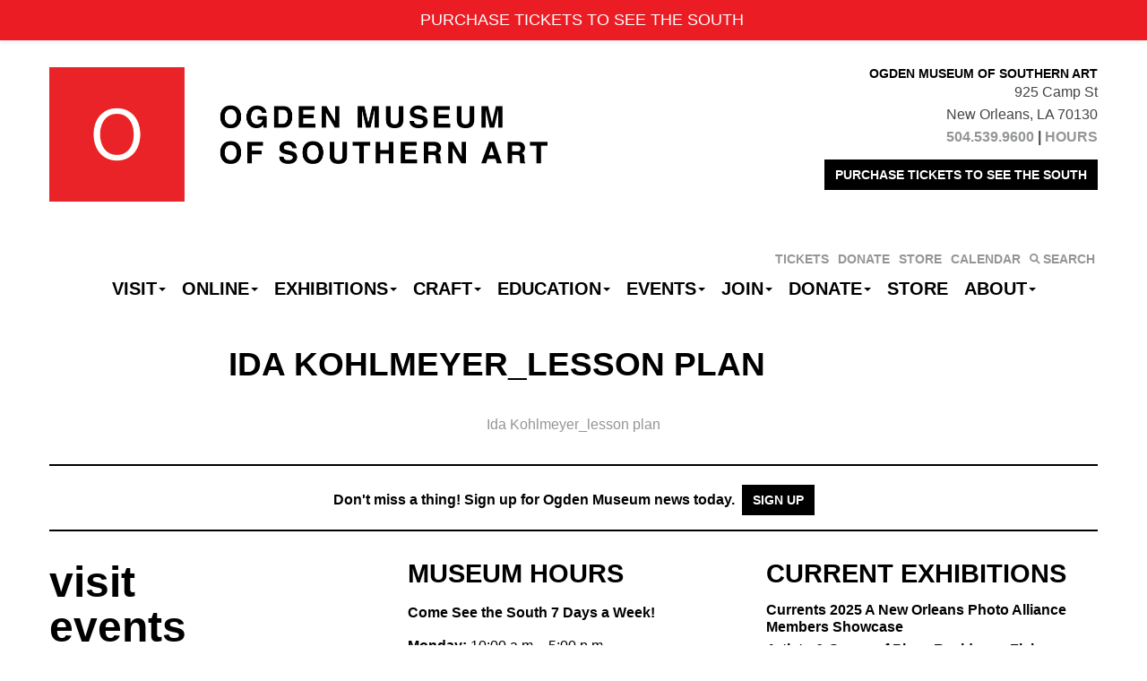

--- FILE ---
content_type: text/html; charset=UTF-8
request_url: https://ogdenmuseum.org/lessons/ida-kohlmeyer-lesson-plan/ida-kohlmeyer_lesson-plan/
body_size: 13885
content:
<!DOCTYPE html>
<!--[if lt IE 7]>      <html class="no-js lt-ie9 lt-ie8 lt-ie7" lang="en-US" xmlns:fb="https://www.facebook.com/2008/fbml" xmlns:addthis="https://www.addthis.com/help/api-spec" > <![endif]-->
<!--[if IE 7]>         <html class="no-js lt-ie9 lt-ie8" lang="en-US" xmlns:fb="https://www.facebook.com/2008/fbml" xmlns:addthis="https://www.addthis.com/help/api-spec" > <![endif]-->
<!--[if IE 8]>         <html class="no-js lt-ie9" lang="en-US" xmlns:fb="https://www.facebook.com/2008/fbml" xmlns:addthis="https://www.addthis.com/help/api-spec" > <![endif]-->
<!--[if IE 9]>         <html class="no-js ie9 lt-ie10" lang="en-US" xmlns:fb="https://www.facebook.com/2008/fbml" xmlns:addthis="https://www.addthis.com/help/api-spec" > <![endif]-->
<!--[if gt IE 9]><!--> <html class="no-js" lang="en-US" xmlns:fb="https://www.facebook.com/2008/fbml" xmlns:addthis="https://www.addthis.com/help/api-spec" > <!--<![endif]-->
<head>
	<!-- Google Tag Manager -->
<script>(function(w,d,s,l,i){w[l]=w[l]||[];w[l].push({'gtm.start':
new Date().getTime(),event:'gtm.js'});var f=d.getElementsByTagName(s)[0],
j=d.createElement(s),dl=l!='dataLayer'?'&l='+l:'';j.async=true;j.src=
'https://www.googletagmanager.com/gtm.js?id='+i+dl;f.parentNode.insertBefore(j,f);
})(window,document,'script','dataLayer','GTM-NL498GX');</script>
<!-- End Google Tag Manager -->		<!-- Global site tag (gtag.js) - Google Analytics -->
<script async src="https://www.googletagmanager.com/gtag/js?id=UA-731000-1"></script>
<script>
  window.dataLayer = window.dataLayer || [];
  function gtag(){dataLayer.push(arguments);}
  gtag('js', new Date());

  gtag('config', 'UA-731000-1');
</script>
<!-- Google tag (gtag.js) -->
<script async src="https://www.googletagmanager.com/gtag/js?id=G-Y065ELRRCL"></script>
<script>
  window.dataLayer = window.dataLayer || [];
  function gtag(){dataLayer.push(arguments);}
  gtag('js', new Date());

  gtag('config', 'G-Y065ELRRCL');
</script>

			<meta charset="UTF-8">
	<meta name="viewport" content="width=device-width">
	<title>Ida Kohlmeyer_lesson plan - Ogden Museum of Southern Art</title>
	<link rel="profile" href="http://gmpg.org/xfn/11">
	<link rel="pingback" href="https://ogdenmuseum.org/xmlrpc.php">
	<!-- HTML5 shim and Respond.js IE8 support of HTML5 elements and media queries -->
	<!--[if lt IE 9]>
	<script src="https://ogdenmuseum.org/wp-content/themes/sections/js/html5shiv-respond.min.js"></script>
	<![endif]-->
	
	<!-- favicon and touch icons -->
    <meta name="msapplication-TileColor" content="#FFFFFF">
	<meta name="msapplication-TileImage" content="https://ogdenmuseum.org/wp-content/themes/ogden/ico/favicon-144.png">
	<link rel="apple-touch-icon-precomposed" sizes="152x152" href="https://ogdenmuseum.org/wp-content/themes/ogden/ico/favicon-152.png">
	<link rel="apple-touch-icon-precomposed" sizes="144x144" href="https://ogdenmuseum.org/wp-content/themes/ogden/ico/favicon-144.png">
	<link rel="apple-touch-icon-precomposed" sizes="120x120" href="https://ogdenmuseum.org/wp-content/themes/ogden/ico/favicon-120.png">
	<link rel="apple-touch-icon-precomposed" sizes="114x114" href="https://ogdenmuseum.org/wp-content/themes/ogden/ico/favicon-114.png">
	<link rel="apple-touch-icon-precomposed" sizes="72x72" href="https://ogdenmuseum.org/wp-content/themes/ogden/ico/favicon-72.png">
	<link rel="apple-touch-icon-precomposed" href="https://ogdenmuseum.org/wp-content/themes/ogden/ico/favicon-57.png">
	<link rel="icon" href="favicon.ico" type="image/x-icon" />
	<link rel="icon" href="https://ogdenmuseum.org/wp-content/themes/ogden/ico/favicon-32.png" sizes="32x32">
	
	<meta name='robots' content='index, follow, max-image-preview:large, max-snippet:-1, max-video-preview:-1' />
	<style>img:is([sizes="auto" i], [sizes^="auto," i]) { contain-intrinsic-size: 3000px 1500px }</style>
	
	<!-- This site is optimized with the Yoast SEO plugin v26.3 - https://yoast.com/wordpress/plugins/seo/ -->
	<link rel="canonical" href="https://ogdenmuseum.org/lessons/ida-kohlmeyer-lesson-plan/ida-kohlmeyer_lesson-plan/" />
	<meta property="og:locale" content="en_US" />
	<meta property="og:type" content="article" />
	<meta property="og:title" content="Ida Kohlmeyer_lesson plan - Ogden Museum of Southern Art" />
	<meta property="og:description" content="Ida Kohlmeyer_lesson plan" />
	<meta property="og:url" content="https://ogdenmuseum.org/lessons/ida-kohlmeyer-lesson-plan/ida-kohlmeyer_lesson-plan/" />
	<meta property="og:site_name" content="Ogden Museum of Southern Art" />
	<meta name="twitter:card" content="summary_large_image" />
	<script type="application/ld+json" class="yoast-schema-graph">{"@context":"https://schema.org","@graph":[{"@type":"WebPage","@id":"https://ogdenmuseum.org/lessons/ida-kohlmeyer-lesson-plan/ida-kohlmeyer_lesson-plan/","url":"https://ogdenmuseum.org/lessons/ida-kohlmeyer-lesson-plan/ida-kohlmeyer_lesson-plan/","name":"Ida Kohlmeyer_lesson plan - Ogden Museum of Southern Art","isPartOf":{"@id":"https://ogdenmuseum.org/#website"},"primaryImageOfPage":{"@id":"https://ogdenmuseum.org/lessons/ida-kohlmeyer-lesson-plan/ida-kohlmeyer_lesson-plan/#primaryimage"},"image":{"@id":"https://ogdenmuseum.org/lessons/ida-kohlmeyer-lesson-plan/ida-kohlmeyer_lesson-plan/#primaryimage"},"thumbnailUrl":"","datePublished":"2018-03-29T14:52:04+00:00","breadcrumb":{"@id":"https://ogdenmuseum.org/lessons/ida-kohlmeyer-lesson-plan/ida-kohlmeyer_lesson-plan/#breadcrumb"},"inLanguage":"en-US","potentialAction":[{"@type":"ReadAction","target":["https://ogdenmuseum.org/lessons/ida-kohlmeyer-lesson-plan/ida-kohlmeyer_lesson-plan/"]}]},{"@type":"BreadcrumbList","@id":"https://ogdenmuseum.org/lessons/ida-kohlmeyer-lesson-plan/ida-kohlmeyer_lesson-plan/#breadcrumb","itemListElement":[{"@type":"ListItem","position":1,"name":"Home","item":"https://ogdenmuseum.org/"},{"@type":"ListItem","position":2,"name":"Ida Kohlmeyer Lesson Plan","item":"https://ogdenmuseum.org/lessons/ida-kohlmeyer-lesson-plan/"},{"@type":"ListItem","position":3,"name":"Ida Kohlmeyer_lesson plan"}]},{"@type":"WebSite","@id":"https://ogdenmuseum.org/#website","url":"https://ogdenmuseum.org/","name":"Ogden Museum of Southern Art","description":"See the South. Hear the South. Shop the South.","potentialAction":[{"@type":"SearchAction","target":{"@type":"EntryPoint","urlTemplate":"https://ogdenmuseum.org/?s={search_term_string}"},"query-input":{"@type":"PropertyValueSpecification","valueRequired":true,"valueName":"search_term_string"}}],"inLanguage":"en-US"}]}</script>
	<!-- / Yoast SEO plugin. -->


<link rel='dns-prefetch' href='//cdn.jsdelivr.net' />
<link rel='dns-prefetch' href='//s7.addthis.com' />
<link rel='dns-prefetch' href='//www.googletagmanager.com' />
<link rel="alternate" type="application/rss+xml" title="Ogden Museum of Southern Art &raquo; Feed" href="https://ogdenmuseum.org/feed/" />
<link rel="alternate" type="text/calendar" title="Ogden Museum of Southern Art &raquo; iCal Feed" href="https://ogdenmuseum.org/events/?ical=1" />
<script type="text/javascript">
/* <![CDATA[ */
window._wpemojiSettings = {"baseUrl":"https:\/\/s.w.org\/images\/core\/emoji\/15.0.3\/72x72\/","ext":".png","svgUrl":"https:\/\/s.w.org\/images\/core\/emoji\/15.0.3\/svg\/","svgExt":".svg","source":{"concatemoji":"https:\/\/ogdenmuseum.org\/wp-includes\/js\/wp-emoji-release.min.js?ver=e1aefef9e71d5e8fffef6df0ac995031"}};
/*! This file is auto-generated */
!function(i,n){var o,s,e;function c(e){try{var t={supportTests:e,timestamp:(new Date).valueOf()};sessionStorage.setItem(o,JSON.stringify(t))}catch(e){}}function p(e,t,n){e.clearRect(0,0,e.canvas.width,e.canvas.height),e.fillText(t,0,0);var t=new Uint32Array(e.getImageData(0,0,e.canvas.width,e.canvas.height).data),r=(e.clearRect(0,0,e.canvas.width,e.canvas.height),e.fillText(n,0,0),new Uint32Array(e.getImageData(0,0,e.canvas.width,e.canvas.height).data));return t.every(function(e,t){return e===r[t]})}function u(e,t,n){switch(t){case"flag":return n(e,"\ud83c\udff3\ufe0f\u200d\u26a7\ufe0f","\ud83c\udff3\ufe0f\u200b\u26a7\ufe0f")?!1:!n(e,"\ud83c\uddfa\ud83c\uddf3","\ud83c\uddfa\u200b\ud83c\uddf3")&&!n(e,"\ud83c\udff4\udb40\udc67\udb40\udc62\udb40\udc65\udb40\udc6e\udb40\udc67\udb40\udc7f","\ud83c\udff4\u200b\udb40\udc67\u200b\udb40\udc62\u200b\udb40\udc65\u200b\udb40\udc6e\u200b\udb40\udc67\u200b\udb40\udc7f");case"emoji":return!n(e,"\ud83d\udc26\u200d\u2b1b","\ud83d\udc26\u200b\u2b1b")}return!1}function f(e,t,n){var r="undefined"!=typeof WorkerGlobalScope&&self instanceof WorkerGlobalScope?new OffscreenCanvas(300,150):i.createElement("canvas"),a=r.getContext("2d",{willReadFrequently:!0}),o=(a.textBaseline="top",a.font="600 32px Arial",{});return e.forEach(function(e){o[e]=t(a,e,n)}),o}function t(e){var t=i.createElement("script");t.src=e,t.defer=!0,i.head.appendChild(t)}"undefined"!=typeof Promise&&(o="wpEmojiSettingsSupports",s=["flag","emoji"],n.supports={everything:!0,everythingExceptFlag:!0},e=new Promise(function(e){i.addEventListener("DOMContentLoaded",e,{once:!0})}),new Promise(function(t){var n=function(){try{var e=JSON.parse(sessionStorage.getItem(o));if("object"==typeof e&&"number"==typeof e.timestamp&&(new Date).valueOf()<e.timestamp+604800&&"object"==typeof e.supportTests)return e.supportTests}catch(e){}return null}();if(!n){if("undefined"!=typeof Worker&&"undefined"!=typeof OffscreenCanvas&&"undefined"!=typeof URL&&URL.createObjectURL&&"undefined"!=typeof Blob)try{var e="postMessage("+f.toString()+"("+[JSON.stringify(s),u.toString(),p.toString()].join(",")+"));",r=new Blob([e],{type:"text/javascript"}),a=new Worker(URL.createObjectURL(r),{name:"wpTestEmojiSupports"});return void(a.onmessage=function(e){c(n=e.data),a.terminate(),t(n)})}catch(e){}c(n=f(s,u,p))}t(n)}).then(function(e){for(var t in e)n.supports[t]=e[t],n.supports.everything=n.supports.everything&&n.supports[t],"flag"!==t&&(n.supports.everythingExceptFlag=n.supports.everythingExceptFlag&&n.supports[t]);n.supports.everythingExceptFlag=n.supports.everythingExceptFlag&&!n.supports.flag,n.DOMReady=!1,n.readyCallback=function(){n.DOMReady=!0}}).then(function(){return e}).then(function(){var e;n.supports.everything||(n.readyCallback(),(e=n.source||{}).concatemoji?t(e.concatemoji):e.wpemoji&&e.twemoji&&(t(e.twemoji),t(e.wpemoji)))}))}((window,document),window._wpemojiSettings);
/* ]]> */
</script>
<link rel='stylesheet' id='wp-notification-bars-css' href='https://ogdenmuseum.org/wp-content/plugins/wp-notification-bars/public/css/wp-notification-bars-public.css?ver=1.0.12' type='text/css' media='all' />
<link rel='stylesheet' id='tribe-events-pro-mini-calendar-block-styles-css' href='https://ogdenmuseum.org/wp-content/plugins/events-calendar-pro/build/css/tribe-events-pro-mini-calendar-block.css?ver=7.7.12' type='text/css' media='all' />
<link rel='stylesheet' id='sbi_styles-css' href='https://ogdenmuseum.org/wp-content/plugins/instagram-feed/css/sbi-styles.min.css?ver=6.9.1' type='text/css' media='all' />
<link rel='stylesheet' id='dashicons-css' href='https://ogdenmuseum.org/wp-includes/css/dashicons.min.css?ver=e1aefef9e71d5e8fffef6df0ac995031' type='text/css' media='all' />
<link rel='stylesheet' id='menu-icon-font-awesome-css' href='https://ogdenmuseum.org/wp-content/plugins/menu-icons/css/fontawesome/css/all.min.css?ver=5.15.4' type='text/css' media='all' />
<link rel='stylesheet' id='menu-icons-extra-css' href='https://ogdenmuseum.org/wp-content/plugins/menu-icons/css/extra.min.css?ver=0.13.19' type='text/css' media='all' />
<style id='wp-emoji-styles-inline-css' type='text/css'>

	img.wp-smiley, img.emoji {
		display: inline !important;
		border: none !important;
		box-shadow: none !important;
		height: 1em !important;
		width: 1em !important;
		margin: 0 0.07em !important;
		vertical-align: -0.1em !important;
		background: none !important;
		padding: 0 !important;
	}
</style>
<link rel='stylesheet' id='wp-block-library-css' href='https://ogdenmuseum.org/wp-includes/css/dist/block-library/style.min.css?ver=e1aefef9e71d5e8fffef6df0ac995031' type='text/css' media='all' />
<link rel='stylesheet' id='wp-components-css' href='https://ogdenmuseum.org/wp-includes/css/dist/components/style.min.css?ver=e1aefef9e71d5e8fffef6df0ac995031' type='text/css' media='all' />
<link rel='stylesheet' id='wp-preferences-css' href='https://ogdenmuseum.org/wp-includes/css/dist/preferences/style.min.css?ver=e1aefef9e71d5e8fffef6df0ac995031' type='text/css' media='all' />
<link rel='stylesheet' id='wp-block-editor-css' href='https://ogdenmuseum.org/wp-includes/css/dist/block-editor/style.min.css?ver=e1aefef9e71d5e8fffef6df0ac995031' type='text/css' media='all' />
<link rel='stylesheet' id='popup-maker-block-library-style-css' href='https://ogdenmuseum.org/wp-content/plugins/popup-maker/dist/packages/block-library-style.css?ver=dbea705cfafe089d65f1' type='text/css' media='all' />
<style id='classic-theme-styles-inline-css' type='text/css'>
/*! This file is auto-generated */
.wp-block-button__link{color:#fff;background-color:#32373c;border-radius:9999px;box-shadow:none;text-decoration:none;padding:calc(.667em + 2px) calc(1.333em + 2px);font-size:1.125em}.wp-block-file__button{background:#32373c;color:#fff;text-decoration:none}
</style>
<style id='global-styles-inline-css' type='text/css'>
:root{--wp--preset--aspect-ratio--square: 1;--wp--preset--aspect-ratio--4-3: 4/3;--wp--preset--aspect-ratio--3-4: 3/4;--wp--preset--aspect-ratio--3-2: 3/2;--wp--preset--aspect-ratio--2-3: 2/3;--wp--preset--aspect-ratio--16-9: 16/9;--wp--preset--aspect-ratio--9-16: 9/16;--wp--preset--color--black: #000000;--wp--preset--color--cyan-bluish-gray: #abb8c3;--wp--preset--color--white: #ffffff;--wp--preset--color--pale-pink: #f78da7;--wp--preset--color--vivid-red: #cf2e2e;--wp--preset--color--luminous-vivid-orange: #ff6900;--wp--preset--color--luminous-vivid-amber: #fcb900;--wp--preset--color--light-green-cyan: #7bdcb5;--wp--preset--color--vivid-green-cyan: #00d084;--wp--preset--color--pale-cyan-blue: #8ed1fc;--wp--preset--color--vivid-cyan-blue: #0693e3;--wp--preset--color--vivid-purple: #9b51e0;--wp--preset--gradient--vivid-cyan-blue-to-vivid-purple: linear-gradient(135deg,rgba(6,147,227,1) 0%,rgb(155,81,224) 100%);--wp--preset--gradient--light-green-cyan-to-vivid-green-cyan: linear-gradient(135deg,rgb(122,220,180) 0%,rgb(0,208,130) 100%);--wp--preset--gradient--luminous-vivid-amber-to-luminous-vivid-orange: linear-gradient(135deg,rgba(252,185,0,1) 0%,rgba(255,105,0,1) 100%);--wp--preset--gradient--luminous-vivid-orange-to-vivid-red: linear-gradient(135deg,rgba(255,105,0,1) 0%,rgb(207,46,46) 100%);--wp--preset--gradient--very-light-gray-to-cyan-bluish-gray: linear-gradient(135deg,rgb(238,238,238) 0%,rgb(169,184,195) 100%);--wp--preset--gradient--cool-to-warm-spectrum: linear-gradient(135deg,rgb(74,234,220) 0%,rgb(151,120,209) 20%,rgb(207,42,186) 40%,rgb(238,44,130) 60%,rgb(251,105,98) 80%,rgb(254,248,76) 100%);--wp--preset--gradient--blush-light-purple: linear-gradient(135deg,rgb(255,206,236) 0%,rgb(152,150,240) 100%);--wp--preset--gradient--blush-bordeaux: linear-gradient(135deg,rgb(254,205,165) 0%,rgb(254,45,45) 50%,rgb(107,0,62) 100%);--wp--preset--gradient--luminous-dusk: linear-gradient(135deg,rgb(255,203,112) 0%,rgb(199,81,192) 50%,rgb(65,88,208) 100%);--wp--preset--gradient--pale-ocean: linear-gradient(135deg,rgb(255,245,203) 0%,rgb(182,227,212) 50%,rgb(51,167,181) 100%);--wp--preset--gradient--electric-grass: linear-gradient(135deg,rgb(202,248,128) 0%,rgb(113,206,126) 100%);--wp--preset--gradient--midnight: linear-gradient(135deg,rgb(2,3,129) 0%,rgb(40,116,252) 100%);--wp--preset--font-size--small: 13px;--wp--preset--font-size--medium: 20px;--wp--preset--font-size--large: 36px;--wp--preset--font-size--x-large: 42px;--wp--preset--spacing--20: 0.44rem;--wp--preset--spacing--30: 0.67rem;--wp--preset--spacing--40: 1rem;--wp--preset--spacing--50: 1.5rem;--wp--preset--spacing--60: 2.25rem;--wp--preset--spacing--70: 3.38rem;--wp--preset--spacing--80: 5.06rem;--wp--preset--shadow--natural: 6px 6px 9px rgba(0, 0, 0, 0.2);--wp--preset--shadow--deep: 12px 12px 50px rgba(0, 0, 0, 0.4);--wp--preset--shadow--sharp: 6px 6px 0px rgba(0, 0, 0, 0.2);--wp--preset--shadow--outlined: 6px 6px 0px -3px rgba(255, 255, 255, 1), 6px 6px rgba(0, 0, 0, 1);--wp--preset--shadow--crisp: 6px 6px 0px rgba(0, 0, 0, 1);}:where(.is-layout-flex){gap: 0.5em;}:where(.is-layout-grid){gap: 0.5em;}body .is-layout-flex{display: flex;}.is-layout-flex{flex-wrap: wrap;align-items: center;}.is-layout-flex > :is(*, div){margin: 0;}body .is-layout-grid{display: grid;}.is-layout-grid > :is(*, div){margin: 0;}:where(.wp-block-columns.is-layout-flex){gap: 2em;}:where(.wp-block-columns.is-layout-grid){gap: 2em;}:where(.wp-block-post-template.is-layout-flex){gap: 1.25em;}:where(.wp-block-post-template.is-layout-grid){gap: 1.25em;}.has-black-color{color: var(--wp--preset--color--black) !important;}.has-cyan-bluish-gray-color{color: var(--wp--preset--color--cyan-bluish-gray) !important;}.has-white-color{color: var(--wp--preset--color--white) !important;}.has-pale-pink-color{color: var(--wp--preset--color--pale-pink) !important;}.has-vivid-red-color{color: var(--wp--preset--color--vivid-red) !important;}.has-luminous-vivid-orange-color{color: var(--wp--preset--color--luminous-vivid-orange) !important;}.has-luminous-vivid-amber-color{color: var(--wp--preset--color--luminous-vivid-amber) !important;}.has-light-green-cyan-color{color: var(--wp--preset--color--light-green-cyan) !important;}.has-vivid-green-cyan-color{color: var(--wp--preset--color--vivid-green-cyan) !important;}.has-pale-cyan-blue-color{color: var(--wp--preset--color--pale-cyan-blue) !important;}.has-vivid-cyan-blue-color{color: var(--wp--preset--color--vivid-cyan-blue) !important;}.has-vivid-purple-color{color: var(--wp--preset--color--vivid-purple) !important;}.has-black-background-color{background-color: var(--wp--preset--color--black) !important;}.has-cyan-bluish-gray-background-color{background-color: var(--wp--preset--color--cyan-bluish-gray) !important;}.has-white-background-color{background-color: var(--wp--preset--color--white) !important;}.has-pale-pink-background-color{background-color: var(--wp--preset--color--pale-pink) !important;}.has-vivid-red-background-color{background-color: var(--wp--preset--color--vivid-red) !important;}.has-luminous-vivid-orange-background-color{background-color: var(--wp--preset--color--luminous-vivid-orange) !important;}.has-luminous-vivid-amber-background-color{background-color: var(--wp--preset--color--luminous-vivid-amber) !important;}.has-light-green-cyan-background-color{background-color: var(--wp--preset--color--light-green-cyan) !important;}.has-vivid-green-cyan-background-color{background-color: var(--wp--preset--color--vivid-green-cyan) !important;}.has-pale-cyan-blue-background-color{background-color: var(--wp--preset--color--pale-cyan-blue) !important;}.has-vivid-cyan-blue-background-color{background-color: var(--wp--preset--color--vivid-cyan-blue) !important;}.has-vivid-purple-background-color{background-color: var(--wp--preset--color--vivid-purple) !important;}.has-black-border-color{border-color: var(--wp--preset--color--black) !important;}.has-cyan-bluish-gray-border-color{border-color: var(--wp--preset--color--cyan-bluish-gray) !important;}.has-white-border-color{border-color: var(--wp--preset--color--white) !important;}.has-pale-pink-border-color{border-color: var(--wp--preset--color--pale-pink) !important;}.has-vivid-red-border-color{border-color: var(--wp--preset--color--vivid-red) !important;}.has-luminous-vivid-orange-border-color{border-color: var(--wp--preset--color--luminous-vivid-orange) !important;}.has-luminous-vivid-amber-border-color{border-color: var(--wp--preset--color--luminous-vivid-amber) !important;}.has-light-green-cyan-border-color{border-color: var(--wp--preset--color--light-green-cyan) !important;}.has-vivid-green-cyan-border-color{border-color: var(--wp--preset--color--vivid-green-cyan) !important;}.has-pale-cyan-blue-border-color{border-color: var(--wp--preset--color--pale-cyan-blue) !important;}.has-vivid-cyan-blue-border-color{border-color: var(--wp--preset--color--vivid-cyan-blue) !important;}.has-vivid-purple-border-color{border-color: var(--wp--preset--color--vivid-purple) !important;}.has-vivid-cyan-blue-to-vivid-purple-gradient-background{background: var(--wp--preset--gradient--vivid-cyan-blue-to-vivid-purple) !important;}.has-light-green-cyan-to-vivid-green-cyan-gradient-background{background: var(--wp--preset--gradient--light-green-cyan-to-vivid-green-cyan) !important;}.has-luminous-vivid-amber-to-luminous-vivid-orange-gradient-background{background: var(--wp--preset--gradient--luminous-vivid-amber-to-luminous-vivid-orange) !important;}.has-luminous-vivid-orange-to-vivid-red-gradient-background{background: var(--wp--preset--gradient--luminous-vivid-orange-to-vivid-red) !important;}.has-very-light-gray-to-cyan-bluish-gray-gradient-background{background: var(--wp--preset--gradient--very-light-gray-to-cyan-bluish-gray) !important;}.has-cool-to-warm-spectrum-gradient-background{background: var(--wp--preset--gradient--cool-to-warm-spectrum) !important;}.has-blush-light-purple-gradient-background{background: var(--wp--preset--gradient--blush-light-purple) !important;}.has-blush-bordeaux-gradient-background{background: var(--wp--preset--gradient--blush-bordeaux) !important;}.has-luminous-dusk-gradient-background{background: var(--wp--preset--gradient--luminous-dusk) !important;}.has-pale-ocean-gradient-background{background: var(--wp--preset--gradient--pale-ocean) !important;}.has-electric-grass-gradient-background{background: var(--wp--preset--gradient--electric-grass) !important;}.has-midnight-gradient-background{background: var(--wp--preset--gradient--midnight) !important;}.has-small-font-size{font-size: var(--wp--preset--font-size--small) !important;}.has-medium-font-size{font-size: var(--wp--preset--font-size--medium) !important;}.has-large-font-size{font-size: var(--wp--preset--font-size--large) !important;}.has-x-large-font-size{font-size: var(--wp--preset--font-size--x-large) !important;}
:where(.wp-block-post-template.is-layout-flex){gap: 1.25em;}:where(.wp-block-post-template.is-layout-grid){gap: 1.25em;}
:where(.wp-block-columns.is-layout-flex){gap: 2em;}:where(.wp-block-columns.is-layout-grid){gap: 2em;}
:root :where(.wp-block-pullquote){font-size: 1.5em;line-height: 1.6;}
</style>
<link rel='stylesheet' id='binarybootstrap-css' href='https://ogdenmuseum.org/wp-content/themes/sections/css/binarybootstrap.css?ver=e1aefef9e71d5e8fffef6df0ac995031' type='text/css' media='all' />
<link rel='stylesheet' id='fancybox-css' href='//cdn.jsdelivr.net/gh/fancyapps/fancybox@3.5.7/dist/jquery.fancybox.min.css?ver=e1aefef9e71d5e8fffef6df0ac995031' type='text/css' media='all' />
<link rel='stylesheet' id='vimeoPlayer-css' href='https://ogdenmuseum.org/wp-content/themes/sections/css/jquery.mb.vimeo_player.min.css?ver=e1aefef9e71d5e8fffef6df0ac995031' type='text/css' media='all' />
<link rel='stylesheet' id='wp-pagenavi-css' href='https://ogdenmuseum.org/wp-content/plugins/wp-pagenavi/pagenavi-css.css?ver=2.70' type='text/css' media='all' />
<link rel='stylesheet' id='simple-favorites-css' href='https://ogdenmuseum.org/wp-content/plugins/favorites/assets/css/favorites.css?ver=2.3.6' type='text/css' media='all' />
<link rel='stylesheet' id='sections_child-css' href='https://ogdenmuseum.org/wp-content/themes/ogden/css/child-theme.css?ver=1574798470' type='text/css' media='' />
<link rel='stylesheet' id='selectric-css' href='https://ogdenmuseum.org/wp-content/themes/ogden/css/selectric.css?ver=e1aefef9e71d5e8fffef6df0ac995031' type='text/css' media='' />
<link rel='stylesheet' id='addthis_all_pages-css' href='https://ogdenmuseum.org/wp-content/plugins/addthis/frontend/build/addthis_wordpress_public.min.css?ver=e1aefef9e71d5e8fffef6df0ac995031' type='text/css' media='all' />
<script type="text/javascript" src="https://ogdenmuseum.org/wp-includes/js/jquery/jquery.min.js?ver=3.7.1" id="jquery-core-js"></script>
<script type="text/javascript" src="https://ogdenmuseum.org/wp-includes/js/jquery/jquery-migrate.min.js?ver=3.4.1" id="jquery-migrate-js"></script>
<script type="text/javascript" src="https://ogdenmuseum.org/wp-content/plugins/wp-notification-bars/public/js/wp-notification-bars-public.js?ver=1.0.12" id="wp-notification-bars-js"></script>
<script type="text/javascript" id="favorites-js-extra">
/* <![CDATA[ */
var favorites_data = {"ajaxurl":"https:\/\/ogdenmuseum.org\/wp-admin\/admin-ajax.php","nonce":"333d6b4474","favorite":"Favorite <i class=\"sf-icon-star-empty\"><\/i>","favorited":"Favorited <i class=\"sf-icon-star-full\"><\/i>","includecount":"","indicate_loading":"","loading_text":"Loading","loading_image":"","loading_image_active":"","loading_image_preload":"","cache_enabled":"1","button_options":{"button_type":"custom","custom_colors":false,"box_shadow":false,"include_count":false,"default":{"background_default":false,"border_default":false,"text_default":false,"icon_default":false,"count_default":false},"active":{"background_active":false,"border_active":false,"text_active":false,"icon_active":false,"count_active":false}},"authentication_modal_content":"<p>Please login to add favorites.<\/p><p><a href=\"#\" data-favorites-modal-close>Dismiss this notice<\/a><\/p>","authentication_redirect":"","dev_mode":"","logged_in":"","user_id":"0","authentication_redirect_url":"https:\/\/ogdenmuseum.org\/wp-login.php"};
/* ]]> */
</script>
<script type="text/javascript" src="https://ogdenmuseum.org/wp-content/plugins/favorites/assets/js/favorites.min.js?ver=2.3.6" id="favorites-js"></script>
<link rel="https://api.w.org/" href="https://ogdenmuseum.org/wp-json/" /><link rel="alternate" title="JSON" type="application/json" href="https://ogdenmuseum.org/wp-json/wp/v2/media/24651" /><link rel="EditURI" type="application/rsd+xml" title="RSD" href="https://ogdenmuseum.org/xmlrpc.php?rsd" />

<link rel='shortlink' href='https://ogdenmuseum.org/?p=24651' />
<link rel="alternate" title="oEmbed (JSON)" type="application/json+oembed" href="https://ogdenmuseum.org/wp-json/oembed/1.0/embed?url=https%3A%2F%2Fogdenmuseum.org%2Flessons%2Fida-kohlmeyer-lesson-plan%2Fida-kohlmeyer_lesson-plan%2F" />
<link rel="alternate" title="oEmbed (XML)" type="text/xml+oembed" href="https://ogdenmuseum.org/wp-json/oembed/1.0/embed?url=https%3A%2F%2Fogdenmuseum.org%2Flessons%2Fida-kohlmeyer-lesson-plan%2Fida-kohlmeyer_lesson-plan%2F&#038;format=xml" />
<meta name="generator" content="Site Kit by Google 1.166.0" /><meta name="tec-api-version" content="v1"><meta name="tec-api-origin" content="https://ogdenmuseum.org"><link rel="alternate" href="https://ogdenmuseum.org/wp-json/tribe/events/v1/" /><link rel="icon" href="https://ogdenmuseum.org/wp-content/uploads/2016/04/OGD_logolowres-100x100.png" sizes="32x32" />
<link rel="icon" href="https://ogdenmuseum.org/wp-content/uploads/2016/04/OGD_logolowres-300x300.png" sizes="192x192" />
<link rel="apple-touch-icon" href="https://ogdenmuseum.org/wp-content/uploads/2016/04/OGD_logolowres-300x300.png" />
<meta name="msapplication-TileImage" content="https://ogdenmuseum.org/wp-content/uploads/2016/04/OGD_logolowres-300x300.png" />
	<!-- Begin Constant Contact Active Forms -->
<script> var _ctct_m = "d0a0cf50f1fdffdd51acda5a5ca9fbc8"; </script>
<script id="signupScript" src="//static.ctctcdn.com/js/signup-form-widget/current/signup-form-widget.min.js" async defer></script>
<!-- End Constant Contact Active Forms -->
</head>

<body class="attachment attachment-template-default single single-attachment postid-24651 attachmentid-24651 attachment-pdf tribe-no-js">
	
	<!-- Google Tag Manager (noscript) -->
<noscript><iframe src="https://www.googletagmanager.com/ns.html?id=GTM-NL498GX"
height="0" width="0" style="display:none;visibility:hidden"></iframe></noscript>
<!-- End Google Tag Manager (noscript) -->	
	<div id="header-wrapper">
		<div class="container">
			<header id="masthead" class="site-header row" role="banner">
				<div class="site-branding">
						<h1 id="scaling-logo" class="site-title"><a href="https://ogdenmuseum.org/" title="Ogden Museum of Southern Art" rel="home"><img src="//staging.ogdenmuseum.org/wp-content/themes/ogden/images/logo@2x.png" width="556" height="150" /></a></h1>
						<h1 id="mobile-logo"><a class="home-link" href="https://ogdenmuseum.org/" title="Ogden Museum of Southern Art" rel="home"><img src="//staging.ogdenmuseum.org/wp-content/themes/ogden/images/logo@2x.png" width="556" height="150" /></a></h1>
				</div>
				<div id="header-text"><h6 style="text-align: right;">Ogden Museum of Southern Art</h6>
<p style="text-align: right;">925 Camp St<br />
New Orleans, LA 70130<br />
<strong><a href="tel:1-504-539-9600">504.539.9600</a> | <a href="https://ogdenmuseum.org/visit/hours/">HOURS</a></strong></p>
<p style="text-align: right;"><a class="btn btn-md btn-primary" href="http://19963.blackbaudhosting.com/19963/tickets?tab=3&amp;txobjid=1b87ef14-b89d-4a5c-803f-79124cc2bcd8">PURCHASE TICKETS TO SEE THE SOUTH</a></p>
</div><div id="top-menu" class="menu-top-menu-container"><ul id="menu-top-menu" class="menu"><li id="menu-item-39454" class="menu-item menu-item-type-post_type menu-item-object-page menu-item-39454"><a href="https://ogdenmuseum.org/visit/hours/">TICKETS</a></li>
<li id="menu-item-614" class="menu-item menu-item-type-custom menu-item-object-custom menu-item-614"><a href="https://19963.blackbaudhosting.com/19963/General-Operating">DONATE</a></li>
<li id="menu-item-43211" class="menu-item menu-item-type-custom menu-item-object-custom menu-item-43211"><a href="https://shop.ogdenmuseum.org">STORE</a></li>
<li id="menu-item-604" class="menu-item menu-item-type-custom menu-item-object-custom menu-item-604"><a href="/events/month/">CALENDAR</a></li>
<li id="menu-item-55559" class="menu-item menu-item-type-custom menu-item-object-custom menu-item-55559"><a href="#search"><i class="_mi _before fa fa-search" aria-hidden="true" style="font-size:0.8em;"></i><span>SEARCH</span></a></li>
</ul></div>						<nav class="navbar navbar-default" role="navigation">
			<div class="container">
				<!-- Brand and toggle get grouped for better mobile display -->
				<div class="navbar-header">
					
					<button type="button" class="navbar-toggle" data-toggle="collapse" data-target=".navbar-primary-collapse">
						<span class="sr-only">Toggle navigation</span>
						<span class="icon-bar"></span>
						<span class="icon-bar"></span>
						<span class="icon-bar"></span>
					</button>
									</div>
				<div class="collapse navbar-collapse navbar-primary-collapse">
					<ul id="menu-primary" class="nav navbar-nav menu"><li id="menu-item-281" class="menu-item menu-item-type-post_type menu-item-object-page menu-item-has-children dropdown menu-item-281"><a href="https://ogdenmuseum.org/visit/" class="dropdown-toggle" data-toggle="dropdown" data-target="#">Visit<b class="caret"></b></a>
<ul class="dropdown-menu sub-menu">
	<li id="menu-item-406" class="menu-item menu-item-type-post_type menu-item-object-page menu-item-406"><a href="https://ogdenmuseum.org/visit/hours/">Tickets and Information</a></li>
	<li id="menu-item-409" class="menu-item menu-item-type-post_type menu-item-object-page menu-item-409"><a href="https://ogdenmuseum.org/visit/tours/">Tours</a></li>
	<li id="menu-item-38548" class="menu-item menu-item-type-post_type menu-item-object-page menu-item-38548"><a href="https://ogdenmuseum.org/visit/testimonials/">Testimonials <span class="subtitle">Thank you for coming to See the South!</span></a></li>
	<li id="menu-item-31621" class="menu-item menu-item-type-post_type menu-item-object-page menu-item-31621"><a href="https://ogdenmuseum.org/accessibility/">Accessibility</a></li>
</ul>
</li>
<li id="menu-item-35702" class="menu-item menu-item-type-post_type menu-item-object-page menu-item-has-children dropdown menu-item-35702"><a href="https://ogdenmuseum.org/ogdenmuseumonline/" class="dropdown-toggle" data-toggle="dropdown" data-target="#">Online<b class="caret"></b></a>
<ul class="dropdown-menu sub-menu">
	<li id="menu-item-35758" class="menu-item menu-item-type-post_type menu-item-object-page menu-item-35758"><a href="https://ogdenmuseum.org/blog/">The O Blog <span class="subtitle">Sharing the Visual Art and Culture of the American South</span></a></li>
	<li id="menu-item-40970" class="menu-item menu-item-type-post_type menu-item-object-page menu-item-40970"><a href="https://ogdenmuseum.org/videolibrary/">Video Library <span class="subtitle">Browse Ogden Museum&#8217;s Video Archives</span></a></li>
	<li id="menu-item-43787" class="menu-item menu-item-type-taxonomy menu-item-object-category menu-item-43787"><a href="https://ogdenmuseum.org/ogden-kids/">Art Activities</a></li>
	<li id="menu-item-44799" class="menu-item menu-item-type-post_type menu-item-object-page menu-item-44799"><a href="https://ogdenmuseum.org/visit/tours/">Tours</a></li>
	<li id="menu-item-43788" class="menu-item menu-item-type-custom menu-item-object-custom menu-item-43788"><a href="https://shop.ogdenmuseum.org">Shop</a></li>
</ul>
</li>
<li id="menu-item-326" class="home menu-item menu-item-type-post_type menu-item-object-page menu-item-home menu-item-326"><a href="https://ogdenmuseum.org/">Home</a></li>
<li id="menu-item-511" class="menu-item menu-item-type-custom menu-item-object-custom menu-item-has-children dropdown menu-item-511"><a href="/exhibitions/" class="dropdown-toggle" data-toggle="dropdown" data-target="#">Exhibitions<b class="caret"></b></a>
<ul class="dropdown-menu sub-menu">
	<li id="menu-item-33003" class="menu-item menu-item-type-custom menu-item-object-custom menu-item-33003"><a href="https://ogdenmuseum.org/exhibitions/current/">Current</a></li>
	<li id="menu-item-33004" class="menu-item menu-item-type-custom menu-item-object-custom menu-item-33004"><a href="https://ogdenmuseum.org/exhibitions/upcoming/">Upcoming</a></li>
	<li id="menu-item-33005" class="menu-item menu-item-type-custom menu-item-object-custom menu-item-33005"><a href="https://ogdenmuseum.org/exhibitions/past/">Past</a></li>
	<li id="menu-item-830" class="menu-item menu-item-type-custom menu-item-object-custom menu-item-830"><a href="/collection/">View the Collection</a></li>
	<li id="menu-item-53820" class="menu-item menu-item-type-post_type menu-item-object-exhibitions menu-item-53820"><a href="https://ogdenmuseum.org/exhibition/poydras-corridor-sculpture-exhibition/">Poydras Corridor Sculpture Exhibition <span class="subtitle">Presented by The Helis Foundation</span></a></li>
</ul>
</li>
<li id="menu-item-33007" class="menu-item menu-item-type-custom menu-item-object-custom menu-item-has-children dropdown menu-item-33007"><a href="https://ogdenmuseum.org/centerforsoutherncraftanddesign/" class="dropdown-toggle" data-toggle="dropdown" data-target="#">CRAFT<b class="caret"></b></a>
<ul class="dropdown-menu sub-menu">
	<li id="menu-item-55719" class="menu-item menu-item-type-post_type menu-item-object-page menu-item-55719"><a href="https://ogdenmuseum.org/centerforsoutherncraftanddesign/">Center for Southern Craft &#038; Design</a></li>
	<li id="menu-item-63922" class="menu-item menu-item-type-post_type menu-item-object-post menu-item-63922"><a href="https://ogdenmuseum.org/craft-happy-hour-workshops/">Craft Happy Hour Workshops</a></li>
	<li id="menu-item-63925" class="menu-item menu-item-type-post_type menu-item-object-post menu-item-63925"><a href="https://ogdenmuseum.org/artist-spotlight-page/">Artist Spotlight</a></li>
	<li id="menu-item-62212" class="menu-item menu-item-type-post_type menu-item-object-post menu-item-62212"><a href="https://ogdenmuseum.org/art-of-the-cup-2025/">Art of the Cup 2025</a></li>
</ul>
</li>
<li id="menu-item-63" class="menu-item menu-item-type-taxonomy menu-item-object-category menu-item-has-children dropdown menu-item-63"><a href="https://ogdenmuseum.org/teacher-education/" class="dropdown-toggle" data-toggle="dropdown" data-target="#">Education<b class="caret"></b></a>
<ul class="dropdown-menu sub-menu">
	<li id="menu-item-543" class="menu-item menu-item-type-post_type menu-item-object-page menu-item-543"><a href="https://ogdenmuseum.org/learn/kids/">Youth &#038; Family</a></li>
	<li id="menu-item-420" class="menu-item menu-item-type-post_type menu-item-object-page menu-item-420"><a href="https://ogdenmuseum.org/learn/teens/">Teens <span class="subtitle">at Ogden Museum</span></a></li>
	<li id="menu-item-422" class="menu-item menu-item-type-post_type menu-item-object-page menu-item-422"><a href="https://ogdenmuseum.org/learn/adults/">Adults <span class="subtitle">at Ogden Museum</span></a></li>
	<li id="menu-item-544" class="menu-item menu-item-type-post_type menu-item-object-page menu-item-544"><a href="https://ogdenmuseum.org/learn/educators/">Educators <span class="subtitle">at Ogden Museum</span></a></li>
	<li id="menu-item-44798" class="menu-item menu-item-type-post_type menu-item-object-page menu-item-44798"><a href="https://ogdenmuseum.org/visit/tours/">Tours</a></li>
	<li id="menu-item-56646" class="menu-item menu-item-type-post_type menu-item-object-post menu-item-56646"><a href="https://ogdenmuseum.org/summercamps/">Summer Art Camps</a></li>
	<li id="menu-item-45732" class="menu-item menu-item-type-post_type menu-item-object-post menu-item-45732"><a href="https://ogdenmuseum.org/free-family-days/">Free Family Days</a></li>
	<li id="menu-item-45918" class="menu-item menu-item-type-post_type menu-item-object-post menu-item-45918"><a href="https://ogdenmuseum.org/adult-docent-program/">Docent Training</a></li>
	<li id="menu-item-49842" class="menu-item menu-item-type-post_type menu-item-object-post menu-item-49842"><a href="https://ogdenmuseum.org/internships/">Internships</a></li>
</ul>
</li>
<li id="menu-item-2497" class="menu-item menu-item-type-custom menu-item-object-custom menu-item-has-children dropdown menu-item-2497"><a href="/events/" class="dropdown-toggle" data-toggle="dropdown" data-target="#">Events<b class="caret"></b></a>
<ul class="dropdown-menu sub-menu">
	<li id="menu-item-4427" class="menu-item menu-item-type-custom menu-item-object-custom menu-item-4427"><a href="/events/">Upcoming Events</a></li>
	<li id="menu-item-60877" class="menu-item menu-item-type-post_type menu-item-object-post menu-item-60877"><a href="https://ogdenmuseum.org/magnoliaball/">Magnolia Ball 2025</a></li>
	<li id="menu-item-57572" class="menu-item menu-item-type-post_type menu-item-object-post menu-item-57572"><a href="https://ogdenmuseum.org/owhatanight/">O What A Night! 2025</a></li>
	<li id="menu-item-30904" class="menu-item menu-item-type-post_type menu-item-object-page menu-item-30904"><a href="https://ogdenmuseum.org/visit/host-your-event/">Event Rentals</a></li>
</ul>
</li>
<li id="menu-item-31823" class="menu-item menu-item-type-post_type menu-item-object-page menu-item-has-children dropdown menu-item-31823"><a href="https://ogdenmuseum.org/?page_id=374" class="dropdown-toggle" data-toggle="dropdown" data-target="#">Join<b class="caret"></b></a>
<ul class="dropdown-menu sub-menu">
	<li id="menu-item-63344" class="menu-item menu-item-type-post_type menu-item-object-page menu-item-63344"><a href="https://ogdenmuseum.org/become-a-member/">Become a Member See the South at the O!</a></li>
	<li id="menu-item-427" class="menu-item menu-item-type-post_type menu-item-object-page menu-item-427"><a href="https://ogdenmuseum.org/support/kohlmeyercircle/">Kohlmeyer Circle <span class="subtitle">at Ogden Museum </span></a></li>
	<li id="menu-item-428" class="menu-item menu-item-type-post_type menu-item-object-page menu-item-428"><a href="https://ogdenmuseum.org/support/richardsonsociety/">Richardson Society <span class="subtitle">at Ogden Museum </span></a></li>
	<li id="menu-item-20718" class="menu-item menu-item-type-post_type menu-item-object-page menu-item-20718"><a href="https://ogdenmuseum.org/corporate-membership/">Corporate Membership</a></li>
</ul>
</li>
<li id="menu-item-286" class="menu-item menu-item-type-post_type menu-item-object-page menu-item-has-children dropdown menu-item-286"><a href="https://ogdenmuseum.org/support/" class="dropdown-toggle" data-toggle="dropdown" data-target="#">Donate<b class="caret"></b></a>
<ul class="dropdown-menu sub-menu">
	<li id="menu-item-56752" class="menu-item menu-item-type-post_type menu-item-object-page menu-item-56752"><a href="https://ogdenmuseum.org/individualgiving/">Support Ogden Museum</a></li>
</ul>
</li>
<li id="menu-item-43210" class="menu-item menu-item-type-custom menu-item-object-custom menu-item-43210"><a href="https://shop.ogdenmuseum.org">Store</a></li>
<li id="menu-item-12" class="menu-item menu-item-type-post_type menu-item-object-page menu-item-has-children dropdown menu-item-12"><a href="https://ogdenmuseum.org/about/" class="dropdown-toggle" data-toggle="dropdown" data-target="#">About<b class="caret"></b></a>
<ul class="dropdown-menu sub-menu">
	<li id="menu-item-401" class="menu-item menu-item-type-post_type menu-item-object-page menu-item-401"><a href="https://ogdenmuseum.org/about/ogden/">About Ogden Museum</a></li>
	<li id="menu-item-402" class="menu-item menu-item-type-post_type menu-item-object-page menu-item-402"><a href="https://ogdenmuseum.org/about/faq/">FAQ</a></li>
	<li id="menu-item-60435" class="menu-item menu-item-type-post_type menu-item-object-page menu-item-60435"><a href="https://ogdenmuseum.org/about/newsroom/">Newsroom</a></li>
	<li id="menu-item-29294" class="menu-item menu-item-type-post_type menu-item-object-page menu-item-29294"><a href="https://ogdenmuseum.org/publications/">Publications</a></li>
	<li id="menu-item-37530" class="menu-item menu-item-type-post_type menu-item-object-page menu-item-37530"><a href="https://ogdenmuseum.org/shop/">Store</a></li>
	<li id="menu-item-405" class="menu-item menu-item-type-post_type menu-item-object-page menu-item-405"><a href="https://ogdenmuseum.org/centerforsoutherncraftanddesign/">Craft</a></li>
	<li id="menu-item-20423" class="menu-item menu-item-type-post_type menu-item-object-page menu-item-20423"><a href="https://ogdenmuseum.org/visit/host-your-event/">Event Rentals</a></li>
	<li id="menu-item-2501" class="menu-item menu-item-type-post_type menu-item-object-page menu-item-2501"><a href="https://ogdenmuseum.org/about/employment/">Employment Opportunities <span class="subtitle">Come work with us!</span></a></li>
	<li id="menu-item-403" class="menu-item menu-item-type-post_type menu-item-object-page menu-item-403"><a href="https://ogdenmuseum.org/about/leadership/">Board of Trustees</a></li>
	<li id="menu-item-433" class="menu-item menu-item-type-post_type menu-item-object-page menu-item-433"><a href="https://ogdenmuseum.org/about/contact-us/">Contact Us</a></li>
</ul>
</li>
</ul>				</div>
			</div>
		</nav>
					</header><!-- #masthead -->
		</div>
	</div>
	
		
		<div id="page-wrapper">
	<div id="page" class="hfeed site container">
				<div id="main" class="site-main row">


<div id="primary" class="content-area col-md-8 col-md-push-2 no-rules" role="main">
		<div id="content" class="site-content" role="main">
		
									
			<article id="post-24651" class="post-24651 attachment type-attachment status-inherit hentry">
			
														<header class="entry-header">
									<h1 class="entry-title">Ida Kohlmeyer_lesson plan</h1>
								</header><!-- .entry-header -->
													
														<div class="entry-meta entry-meta-header">
																	</div><!-- .entry-meta -->
								<div class="entry-content">
									<div class="at-above-post addthis_tool" data-url="https://ogdenmuseum.org/lessons/ida-kohlmeyer-lesson-plan/ida-kohlmeyer_lesson-plan/"></div><p class="attachment"><a href='https://ogdenmuseum.org/wp-content/uploads/2018/03/Ida-Kohlmeyer_lesson-plan.pdf'>Ida Kohlmeyer_lesson plan</a></p>
<!-- AddThis Advanced Settings above via filter on the_content --><!-- AddThis Advanced Settings below via filter on the_content --><!-- AddThis Advanced Settings generic via filter on the_content --><!-- AddThis Share Buttons above via filter on the_content --><!-- AddThis Share Buttons below via filter on the_content --><div class="at-below-post addthis_tool" data-url="https://ogdenmuseum.org/lessons/ida-kohlmeyer-lesson-plan/ida-kohlmeyer_lesson-plan/"></div><!-- AddThis Share Buttons generic via filter on the_content -->								</div>
								<div class="entry-meta">
																	</div><!-- .entry-meta -->
													
						</article><!-- #post -->
						
												
									
			
		</div><!-- #content -->
	</div><!-- #primary -->
	

			</div><!-- #main -->
		</div><!-- #page -->
	</div><!-- #page-wrapper -->
	
		
		<div id="footer-bar">
		<div class="container">
			<div class="row">
				<div id="footer-email-wrapper" class="cf">
					<div class="col-xs-12">
						<h5 style="text-transform:none;">Don't miss a thing! Sign up for Ogden Museum news today.&nbsp;&nbsp;</h5><a href="/email-signup/" class="btn btn-primary" style="display:inline-block;">Sign Up</a>
					</div>
				</div>
			</div>
		</div>
	</div>
	<footer id="footer-wrapper" class="site-footer" role="contentinfo">
		<div id="footer-widgets-wrapper" class="container">
			<div class="row">
										<div class="widget-area col-xs-12 col-md-4">
							<aside id="nav_menu-2" class="widget widget_nav_menu"><div class="menu-footer-menu-container"><ul id="menu-footer-menu" class="menu"><li id="menu-item-582" class="menu-item menu-item-type-post_type menu-item-object-page menu-item-582"><a href="https://ogdenmuseum.org/visit/hours/">visit</a></li>
<li id="menu-item-289" class="menu-item menu-item-type-custom menu-item-object-custom menu-item-289"><a href="/events/">events</a></li>
<li id="menu-item-290" class="menu-item menu-item-type-custom menu-item-object-custom menu-item-290"><a href="/exhibitions/">exhibitions</a></li>
<li id="menu-item-583" class="menu-item menu-item-type-post_type menu-item-object-page menu-item-583"><a href="https://ogdenmuseum.org/learn/kids/">learn</a></li>
<li id="menu-item-584" class="menu-item menu-item-type-post_type menu-item-object-page menu-item-584"><a href="https://ogdenmuseum.org/?page_id=374">join + support</a></li>
<li id="menu-item-292" class="menu-item menu-item-type-custom menu-item-object-custom menu-item-292"><a href="https://shop.ogdenmuseum.org">shop</a></li>
<li id="menu-item-26450" class="menu-item menu-item-type-post_type menu-item-object-page menu-item-26450"><a href="https://ogdenmuseum.org/blog/">blog</a></li>
<li id="menu-item-55553" class="menu-item menu-item-type-custom menu-item-object-custom menu-item-55553"><a href="#search">search</a></li>
</ul></div></aside><aside id="nav_menu-3" class="widget widget_nav_menu"><div class="menu-social-container"><ul id="menu-social" class="menu"><li id="menu-item-66" class="menu-item menu-item-type-custom menu-item-object-custom menu-item-66"><a target="_blank" href="https://www.facebook.com/ogdenmuseum"><i class="_mi fab fa-facebook-f" aria-hidden="true"></i><span class="visuallyhidden">Facebook</span></a></li>
<li id="menu-item-67" class="menu-item menu-item-type-custom menu-item-object-custom menu-item-67"><a target="_blank" href="https://twitter.com/ogdenmuseum"><i class="_mi fab fa-twitter" aria-hidden="true"></i><span class="visuallyhidden">Twitter</span></a></li>
<li id="menu-item-68" class="menu-item menu-item-type-custom menu-item-object-custom menu-item-68"><a target="_blank" href="https://www.instagram.com/ogdenmuseum/"><i class="_mi fab fa-instagram" aria-hidden="true"></i><span class="visuallyhidden">Instagram</span></a></li>
<li id="menu-item-88" class="menu-item menu-item-type-custom menu-item-object-custom menu-item-88"><a target="_blank" href="https://www.youtube.com/user/ogdenmuseumnola"><i class="_mi fab fa-youtube" aria-hidden="true"></i><span class="visuallyhidden">YouTube</span></a></li>
<li id="menu-item-27778" class="menu-item menu-item-type-custom menu-item-object-custom menu-item-27778"><a target="_blank" href="https://www.pinterest.com/OgdenMuseumofSouthernArt/"><i class="_mi fab fa-pinterest" aria-hidden="true"></i><span class="visuallyhidden">Pinterest</span></a></li>
</ul></div></aside>						</div>
						<div class="widget-area col-xs-12 col-md-4">
							<aside id="text-3" class="widget widget_text"><h3 class="widget-title">Museum Hours</h3>			<div class="textwidget"><p><strong>Come See the South 7 Days a Week!</strong>  </p>
<p><strong>Monday:	</strong>          10:00 a.m. - 5:00 p.m.<br />
<strong>Tuesday:	</strong>          10:00 a.m. - 5:00 p.m.<br />
<strong>Wednesday:</strong>  10:00 a.m. - 5:00 p.m.<br />
<strong>Thursday:</strong>	  10:00 a.m. - 5:00 p.m.*<br />
<strong>Friday:</strong>	          10:00 a.m. - 5:00 p.m.<br />
<strong>Saturday:</strong>	  10:00 a.m. - 5:00 p.m.<br />
<strong>Sunday:</strong>	          10:00 a.m. - 5:00 p.m.</p>
<p><strong>The last admission to the Museum is 4:45 p.m.<br />
<a name="hours"></a></strong><br />
*Thursday admission from 10 a.m. - 5 p.m. is free to Louisiana residents, courtesy of The Helis Foundation</p>
</div>
		</aside>						</div>
						<div class="widget-area col-xs-12 col-md-4">
							<aside class="widget current-exhibitions-widget"><h3 class="widget-title">Current Exhibitions</h3><ul><li><a href="https://ogdenmuseum.org/exhibition/currents-2025/">Currents 2025 <span class="subtitle">A New Orleans Photo Alliance Members Showcase</span></h3></a></li><li><a href="https://ogdenmuseum.org/exhibition/artists-sense-of-place-residency-4/">Artists &#038; Sense of Place Residency <span class="subtitle"> Flying Horses</span></h3></a></li><li><a href="https://ogdenmuseum.org/exhibition/burkes-delight/">Burke’s Delight <span class="subtitle">The Stacey and Michael Burke Collection</span></h3></a></li></ul></aside><aside id="see-the-collection" class="widget"><h3 class="widget-title">See The Collection</h3><div class="row"><a href="https://ogdenmuseum.org/collection/vase/" class="col-xs-4"><img width="150" height="150" src="https://ogdenmuseum.org/wp-content/uploads/2016/12/2003.1.406-150x150.jpg" class="attachment-thumbnail size-thumbnail wp-post-image" alt="Vase" decoding="async" loading="lazy" srcset="https://ogdenmuseum.org/wp-content/uploads/2016/12/2003.1.406-150x150.jpg 150w, https://ogdenmuseum.org/wp-content/uploads/2016/12/2003.1.406-300x300.jpg 300w, https://ogdenmuseum.org/wp-content/uploads/2016/12/2003.1.406-100x100.jpg 100w, https://ogdenmuseum.org/wp-content/uploads/2016/12/2003.1.406-600x600.jpg 600w, https://ogdenmuseum.org/wp-content/uploads/2016/12/2003.1.406-1010x1010.jpg 1010w" sizes="auto, (max-width: 150px) 100vw, 150px" /></a><a href="https://ogdenmuseum.org/collection/swim-coach/" class="col-xs-4"><img width="150" height="150" src="https://ogdenmuseum.org/wp-content/uploads/2016/12/2008.11.54-150x150.jpg" class="attachment-thumbnail size-thumbnail wp-post-image" alt="Swim Coach" decoding="async" loading="lazy" srcset="https://ogdenmuseum.org/wp-content/uploads/2016/12/2008.11.54-150x150.jpg 150w, https://ogdenmuseum.org/wp-content/uploads/2016/12/2008.11.54-300x300.jpg 300w, https://ogdenmuseum.org/wp-content/uploads/2016/12/2008.11.54-100x100.jpg 100w, https://ogdenmuseum.org/wp-content/uploads/2016/12/2008.11.54-1010x1010.jpg 1010w" sizes="auto, (max-width: 150px) 100vw, 150px" /></a><a href="https://ogdenmuseum.org/collection/untitled-75/" class="col-xs-4"><img width="150" height="150" src="https://ogdenmuseum.org/wp-content/uploads/2016/12/2001.1.158-150x150.jpg" class="attachment-thumbnail size-thumbnail wp-post-image" alt="Untitled" decoding="async" loading="lazy" srcset="https://ogdenmuseum.org/wp-content/uploads/2016/12/2001.1.158-150x150.jpg 150w, https://ogdenmuseum.org/wp-content/uploads/2016/12/2001.1.158-300x300.jpg 300w, https://ogdenmuseum.org/wp-content/uploads/2016/12/2001.1.158-100x100.jpg 100w, https://ogdenmuseum.org/wp-content/uploads/2016/12/2001.1.158-600x600.jpg 600w, https://ogdenmuseum.org/wp-content/uploads/2016/12/2001.1.158-1010x1010.jpg 1010w" sizes="auto, (max-width: 150px) 100vw, 150px" /></a><a href="https://ogdenmuseum.org/collection/l-n-cafe-clay-county-ms/" class="col-xs-4"><img width="150" height="150" src="https://ogdenmuseum.org/wp-content/uploads/2016/12/2003.1.272-150x150.jpg" class="attachment-thumbnail size-thumbnail wp-post-image" alt="L &amp; N Café, Clay County, MS" decoding="async" loading="lazy" srcset="https://ogdenmuseum.org/wp-content/uploads/2016/12/2003.1.272-150x150.jpg 150w, https://ogdenmuseum.org/wp-content/uploads/2016/12/2003.1.272-300x300.jpg 300w, https://ogdenmuseum.org/wp-content/uploads/2016/12/2003.1.272-100x100.jpg 100w, https://ogdenmuseum.org/wp-content/uploads/2016/12/2003.1.272-1010x1010.jpg 1010w" sizes="auto, (max-width: 150px) 100vw, 150px" /></a><a href="https://ogdenmuseum.org/collection/gandy-dancers-railroad-workers-ms/" class="col-xs-4"><img width="150" height="150" src="https://ogdenmuseum.org/wp-content/uploads/2016/12/2003.1.181-150x150.jpg" class="attachment-thumbnail size-thumbnail wp-post-image" alt="Gandy Dancers (Railroad Workers), MS" decoding="async" loading="lazy" srcset="https://ogdenmuseum.org/wp-content/uploads/2016/12/2003.1.181-150x150.jpg 150w, https://ogdenmuseum.org/wp-content/uploads/2016/12/2003.1.181-300x300.jpg 300w, https://ogdenmuseum.org/wp-content/uploads/2016/12/2003.1.181-100x100.jpg 100w, https://ogdenmuseum.org/wp-content/uploads/2016/12/2003.1.181-1010x1010.jpg 1010w" sizes="auto, (max-width: 150px) 100vw, 150px" /></a><a href="https://ogdenmuseum.org/collection/untitled-32/" class="col-xs-4"><img width="150" height="150" src="https://ogdenmuseum.org/wp-content/uploads/2016/12/2001.1.104-150x150.jpg" class="attachment-thumbnail size-thumbnail wp-post-image" alt="Untitled" decoding="async" loading="lazy" srcset="https://ogdenmuseum.org/wp-content/uploads/2016/12/2001.1.104-150x150.jpg 150w, https://ogdenmuseum.org/wp-content/uploads/2016/12/2001.1.104-300x300.jpg 300w, https://ogdenmuseum.org/wp-content/uploads/2016/12/2001.1.104-100x100.jpg 100w, https://ogdenmuseum.org/wp-content/uploads/2016/12/2001.1.104-600x600.jpg 600w, https://ogdenmuseum.org/wp-content/uploads/2016/12/2001.1.104-1010x1010.jpg 1010w" sizes="auto, (max-width: 150px) 100vw, 150px" /></a></div></aside>						</div>
							
								</div>
		</div><!-- .container -->
		<div id="site-info-wrapper" class="container">
			<div class="site-info col-xs-12 col-sm-12 col-md-12 col-lg-12">
				<p><img decoding="async" style="width: 25px; height: 25px; float: left; margin-right: 10px;" src="/wp-content/themes/ogden/images/small_o_logo.png" /></p>
<h6 style="display: inline; float: left; margin: 6px 10px 0 0;">OGDEN MUSEUM OF SOUTHERN ART  <a href="https://goo.gl/maps/aqVrvjcBT8U2" target="_blank" rel="noopener">925 Camp Street</a> New Orleans, LA 70130 504.539.9650 | <a href="http://ogdenmuseum.org/terms-conditions/">Terms &amp; Conditions</a> | <a href="https://ogdenmuseum.org/policies/">Privacy</a></h6>
			</div>
		</div>
	</footer><!-- #footer-wrapper -->
	
		
	<div id="search">
		<form role="search" method="get" class="search-form" action="https://ogdenmuseum.org/">
	<div class="input-group">
		<label for="search-form">
			<span class="screen-reader-text">Search for:</span>
		</label>
		<input id="search-form" type="search" class="search-field form-control" placeholder="Search terms" value="" name="s" title="Search for:">
		<span class="input-group-btn">
			<button type="submit" class="search-submit btn btn-primary">Search</button>
		</span>
	</div>
</form>	</div>
				<div class="mtsnb mtsnb-shown mtsnb-top mtsnb-absolute" id="mtsnb-33801" data-mtsnb-id="33801" style="background-color:#e92327;color:#ffffff;">
				<style type="text/css">
					.mtsnb { position: absolute; -webkit-box-shadow: 0 3px 4px rgba(0, 0, 0, 0.05);box-shadow: 0 3px 4px rgba(0, 0, 0, 0.05);}
					.mtsnb .mtsnb-container { width: 1080px; font-size: 18px;}
					.mtsnb a { color: #ffffff;}
					.mtsnb .mtsnb-button { background-color: #ffffff;}
				</style>
				<div class="mtsnb-container-outer">
					<div class="mtsnb-container mtsnb-clearfix">
												<div class="mtsnb-button-type mtsnb-content"><span class="mtsnb-text"></span><a href="http://19963.blackbaudhosting.com/19963/tickets?tab=3&#038;txobjid=1b87ef14-b89d-4a5c-803f-79124cc2bcd8" class="mtsnb-link">PURCHASE TICKETS TO SEE THE SOUTH</a></div>											</div>
									</div>
			</div>
					<script>
		( function ( body ) {
			'use strict';
			body.className = body.className.replace( /\btribe-no-js\b/, 'tribe-js' );
		} )( document.body );
		</script>
		<script type='text/javascript'>var sliderTimerInterval = 5000;</script><!-- Instagram Feed JS -->
<script type="text/javascript">
var sbiajaxurl = "https://ogdenmuseum.org/wp-admin/admin-ajax.php";
</script>
<script> /* <![CDATA[ */var tribe_l10n_datatables = {"aria":{"sort_ascending":": activate to sort column ascending","sort_descending":": activate to sort column descending"},"length_menu":"Show _MENU_ entries","empty_table":"No data available in table","info":"Showing _START_ to _END_ of _TOTAL_ entries","info_empty":"Showing 0 to 0 of 0 entries","info_filtered":"(filtered from _MAX_ total entries)","zero_records":"No matching records found","search":"Search:","all_selected_text":"All items on this page were selected. ","select_all_link":"Select all pages","clear_selection":"Clear Selection.","pagination":{"all":"All","next":"Next","previous":"Previous"},"select":{"rows":{"0":"","_":": Selected %d rows","1":": Selected 1 row"}},"datepicker":{"dayNames":["Sunday","Monday","Tuesday","Wednesday","Thursday","Friday","Saturday"],"dayNamesShort":["Sun","Mon","Tue","Wed","Thu","Fri","Sat"],"dayNamesMin":["S","M","T","W","T","F","S"],"monthNames":["January","February","March","April","May","June","July","August","September","October","November","December"],"monthNamesShort":["January","February","March","April","May","June","July","August","September","October","November","December"],"monthNamesMin":["Jan","Feb","Mar","Apr","May","Jun","Jul","Aug","Sep","Oct","Nov","Dec"],"nextText":"Next","prevText":"Prev","currentText":"Today","closeText":"Done","today":"Today","clear":"Clear"}};/* ]]> */ </script><script data-cfasync="false" type="text/javascript">if (window.addthis_product === undefined) { window.addthis_product = "wpp"; } if (window.wp_product_version === undefined) { window.wp_product_version = "wpp-6.2.7"; } if (window.addthis_share === undefined) { window.addthis_share = {}; } if (window.addthis_config === undefined) { window.addthis_config = {"data_track_clickback":true,"ui_atversion":"300"}; } if (window.addthis_plugin_info === undefined) { window.addthis_plugin_info = {"info_status":"enabled","cms_name":"WordPress","plugin_name":"Share Buttons by AddThis","plugin_version":"6.2.7","plugin_mode":"AddThis","anonymous_profile_id":"wp-676be14a4025b41ed7c82ba485152212","page_info":{"template":"posts","post_type":""},"sharing_enabled_on_post_via_metabox":false}; } 
                    (function() {
                      var first_load_interval_id = setInterval(function () {
                        if (typeof window.addthis !== 'undefined') {
                          window.clearInterval(first_load_interval_id);
                          if (typeof window.addthis_layers !== 'undefined' && Object.getOwnPropertyNames(window.addthis_layers).length > 0) {
                            window.addthis.layers(window.addthis_layers);
                          }
                          if (Array.isArray(window.addthis_layers_tools)) {
                            for (i = 0; i < window.addthis_layers_tools.length; i++) {
                              window.addthis.layers(window.addthis_layers_tools[i]);
                            }
                          }
                        }
                     },1000)
                    }());
                </script><script type="text/javascript" src="https://ogdenmuseum.org/wp-content/plugins/the-events-calendar/common/build/js/user-agent.js?ver=da75d0bdea6dde3898df" id="tec-user-agent-js"></script>
<script type="text/javascript" src="https://ogdenmuseum.org/wp-content/themes/sections/js/bootstrap.min.js" id="bootstrap-js"></script>
<script type="text/javascript" src="https://ogdenmuseum.org/wp-content/themes/sections/js/bootstrap/button.js" id="bootstrapButtons-js"></script>
<script type="text/javascript" src="https://ogdenmuseum.org/wp-content/themes/sections/js/bootstrap/transition.js" id="bootstrapTransitions-js"></script>
<script type="text/javascript" src="https://ogdenmuseum.org/wp-content/themes/sections/js/jquery.fitvids.js?ver=1.0" id="fitvids-js"></script>
<script type="text/javascript" src="//cdn.jsdelivr.net/gh/fancyapps/fancybox@3.5.7/dist/jquery.fancybox.min.js?ver=1.0" id="fancybox-js"></script>
<script type="text/javascript" src="https://ogdenmuseum.org/wp-content/themes/sections/js/jquery.ba-throttle-debounce.min.js?ver=1.0" id="debounce-js"></script>
<script type="text/javascript" src="https://ogdenmuseum.org/wp-content/themes/sections/js/TweenMax.min.js?ver=e1aefef9e71d5e8fffef6df0ac995031" id="tweenmax-js"></script>
<script type="text/javascript" src="https://ogdenmuseum.org/wp-content/themes/sections/js/jquery.actual.min.js?ver=1.0" id="jqueryActual-js"></script>
<script type="text/javascript" src="https://ogdenmuseum.org/wp-content/themes/sections/js/respond.min.js?ver=e1aefef9e71d5e8fffef6df0ac995031" id="respond-js"></script>
<script type="text/javascript" src="https://ogdenmuseum.org/wp-content/themes/sections/js/global.js?ver=1.0" id="global-js"></script>
<script type="text/javascript" src="//s7.addthis.com/js/250/addthis_widget.js?ver=1.0" id="addthis-js"></script>
<script type="text/javascript" src="https://ogdenmuseum.org/wp-content/themes/sections/js/jquery.mb.vimeo_player.min.js?ver=e1aefef9e71d5e8fffef6df0ac995031" id="vimeoPlayer-js"></script>
<script type="text/javascript" src="https://ogdenmuseum.org/wp-content/plugins/wp-gallery-custom-links/wp-gallery-custom-links.js?ver=1.1" id="wp-gallery-custom-links-js-js"></script>
<script type="text/javascript" src="https://s7.addthis.com/js/300/addthis_widget.js?ver=e1aefef9e71d5e8fffef6df0ac995031#pubid=ra-5a0c6c9c79d74660" id="addthis_widget-js"></script>
<script type="text/javascript" src="https://ogdenmuseum.org/wp-content/themes/ogden/js/ScrollMagic.js?ver=e1aefef9e71d5e8fffef6df0ac995031" id="scrollmagic-js"></script>
<script type="text/javascript" src="https://ogdenmuseum.org/wp-content/themes/ogden/js/animation.gsap.js?ver=e1aefef9e71d5e8fffef6df0ac995031" id="gsap-plugin-js"></script>
<script type="text/javascript" src="https://ogdenmuseum.org/wp-content/themes/ogden/js/global-child.js?ver=1.0" id="global-child-js"></script>
<script type="text/javascript" src="https://ogdenmuseum.org/wp-content/themes/ogden/js/jquery.selectric.js?ver=e1aefef9e71d5e8fffef6df0ac995031" id="selectric-js"></script>
</body>
</html>
<!--
Performance optimized by W3 Total Cache. Learn more: https://www.boldgrid.com/w3-total-cache/

Object Caching 0/1399 objects using Redis
Page Caching using Disk: Enhanced 

Served from: ogdenmuseum.org @ 2026-01-23 13:07:53 by W3 Total Cache
-->